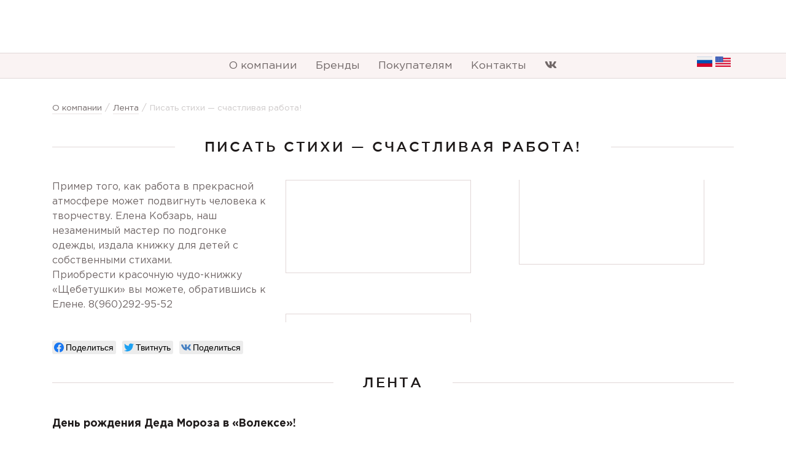

--- FILE ---
content_type: text/html; charset=UTF-8
request_url: https://vologdaexclusive.ru/pisat-stixi-schastlivaya-rabota/
body_size: 8674
content:
<!DOCTYPE html>
<html>
<head>
	<meta charset="UTF-8">
	<meta http-equiv="X-UA-Compatible" content="IE=edge">
	<meta name="viewport" content="width=device-width, initial-scale=1">
	
	<!-- Google Tag Manager -->
<script>(function(w,d,s,l,i){w[l]=w[l]||[];w[l].push({'gtm.start':
new Date().getTime(),event:'gtm.js'});var f=d.getElementsByTagName(s)[0],
j=d.createElement(s),dl=l!='dataLayer'?'&l='+l:'';j.async=true;j.src=
'https://www.googletagmanager.com/gtm.js?id='+i+dl;f.parentNode.insertBefore(j,f);
})(window,document,'script','dataLayer','GTM-MTS6GCG');</script>
<!-- End Google Tag Manager -->
	<link rel="stylesheet" href="https://cdn.jsdelivr.net/npm/bootstrap@4.6.0/dist/css/bootstrap.min.css" integrity="sha384-B0vP5xmATw1+K9KRQjQERJvTumQW0nPEzvF6L/Z6nronJ3oUOFUFpCjEUQouq2+l" crossorigin="anonymous">
	<script src="https://vologdaexclusive.ru/wp-content/themes/assembling/static/js/likely.js"></script>
	<link rel="stylesheet" href="https://vologdaexclusive.ru/wp-content/themes/assembling/static/css/likely.css">

	<script src="https://kit.fontawesome.com/1082b07058.js" crossorigin="anonymous"></script>

	<link rel="stylesheet" href="https://vologdaexclusive.ru/wp-content/themes/assembling/style.css" type="text/css" media="screen" />
	<link rel="stylesheet" href="https://vologdaexclusive.ru/wp-content/themes/assembling/static/css/main.css" type="text/css" media="screen" />


	
<!-- This site is optimized with the Yoast SEO plugin v9.1 - https://yoast.com/wordpress/plugins/seo/ -->
<title>Писать стихи - счастливая работа! | VOLEX</title>
<meta name="description" content="Первый в Вологде магазин европейских брендов"/>
<link rel="canonical" href="https://vologdaexclusive.ru/pisat-stixi-schastlivaya-rabota/" />
<meta property="og:locale" content="ru_RU" />
<meta property="og:type" content="article" />
<meta property="og:title" content="Писать стихи - счастливая работа! | VOLEX" />
<meta property="og:description" content="Первый в Вологде магазин европейских брендов" />
<meta property="og:url" content="https://vologdaexclusive.ru/pisat-stixi-schastlivaya-rabota/" />
<meta property="og:site_name" content="VOLEX" />
<meta property="article:section" content="Лента" />
<meta property="article:published_time" content="2021-08-05T09:03:48+00:00" />
<meta property="article:modified_time" content="2021-08-16T08:27:58+00:00" />
<meta property="og:updated_time" content="2021-08-16T08:27:58+00:00" />
<meta property="og:image" content="https://vologdaexclusive.ru/wp-content/uploads/2021/08/IMG_7594.ba0033556dcc21920456372add7d047510.jpg" />
<meta property="og:image:secure_url" content="https://vologdaexclusive.ru/wp-content/uploads/2021/08/IMG_7594.ba0033556dcc21920456372add7d047510.jpg" />
<meta property="og:image:width" content="510" />
<meta property="og:image:height" content="210" />
<meta name="twitter:card" content="summary_large_image" />
<meta name="twitter:description" content="Первый в Вологде магазин европейских брендов" />
<meta name="twitter:title" content="Писать стихи - счастливая работа! | VOLEX" />
<meta name="twitter:image" content="https://vologdaexclusive.ru/wp-content/uploads/2021/08/IMG_7594.ba0033556dcc21920456372add7d047510.jpg" />
<!-- / Yoast SEO plugin. -->

<link rel='dns-prefetch' href='//s.w.org' />
<link rel="alternate" type="application/rss+xml" title="VOLEX &raquo; Лента комментариев к &laquo;Писать стихи &#8212; счастливая работа!&raquo;" href="https://vologdaexclusive.ru/pisat-stixi-schastlivaya-rabota/feed/" />
		<script type="text/javascript">
			window._wpemojiSettings = {"baseUrl":"https:\/\/s.w.org\/images\/core\/emoji\/11\/72x72\/","ext":".png","svgUrl":"https:\/\/s.w.org\/images\/core\/emoji\/11\/svg\/","svgExt":".svg","source":{"concatemoji":"https:\/\/vologdaexclusive.ru\/wp-includes\/js\/wp-emoji-release.min.js?ver=4.9.8"}};
			!function(a,b,c){function d(a,b){var c=String.fromCharCode;l.clearRect(0,0,k.width,k.height),l.fillText(c.apply(this,a),0,0);var d=k.toDataURL();l.clearRect(0,0,k.width,k.height),l.fillText(c.apply(this,b),0,0);var e=k.toDataURL();return d===e}function e(a){var b;if(!l||!l.fillText)return!1;switch(l.textBaseline="top",l.font="600 32px Arial",a){case"flag":return!(b=d([55356,56826,55356,56819],[55356,56826,8203,55356,56819]))&&(b=d([55356,57332,56128,56423,56128,56418,56128,56421,56128,56430,56128,56423,56128,56447],[55356,57332,8203,56128,56423,8203,56128,56418,8203,56128,56421,8203,56128,56430,8203,56128,56423,8203,56128,56447]),!b);case"emoji":return b=d([55358,56760,9792,65039],[55358,56760,8203,9792,65039]),!b}return!1}function f(a){var c=b.createElement("script");c.src=a,c.defer=c.type="text/javascript",b.getElementsByTagName("head")[0].appendChild(c)}var g,h,i,j,k=b.createElement("canvas"),l=k.getContext&&k.getContext("2d");for(j=Array("flag","emoji"),c.supports={everything:!0,everythingExceptFlag:!0},i=0;i<j.length;i++)c.supports[j[i]]=e(j[i]),c.supports.everything=c.supports.everything&&c.supports[j[i]],"flag"!==j[i]&&(c.supports.everythingExceptFlag=c.supports.everythingExceptFlag&&c.supports[j[i]]);c.supports.everythingExceptFlag=c.supports.everythingExceptFlag&&!c.supports.flag,c.DOMReady=!1,c.readyCallback=function(){c.DOMReady=!0},c.supports.everything||(h=function(){c.readyCallback()},b.addEventListener?(b.addEventListener("DOMContentLoaded",h,!1),a.addEventListener("load",h,!1)):(a.attachEvent("onload",h),b.attachEvent("onreadystatechange",function(){"complete"===b.readyState&&c.readyCallback()})),g=c.source||{},g.concatemoji?f(g.concatemoji):g.wpemoji&&g.twemoji&&(f(g.twemoji),f(g.wpemoji)))}(window,document,window._wpemojiSettings);
		</script>
		<style type="text/css">
img.wp-smiley,
img.emoji {
	display: inline !important;
	border: none !important;
	box-shadow: none !important;
	height: 1em !important;
	width: 1em !important;
	margin: 0 .07em !important;
	vertical-align: -0.1em !important;
	background: none !important;
	padding: 0 !important;
}
</style>
<style id='rocket-lazyload-inline-css' type='text/css'>
.rll-youtube-player{position:relative;padding-bottom:56.23%;height:0;overflow:hidden;max-width:100%;}.rll-youtube-player iframe{position:absolute;top:0;left:0;width:100%;height:100%;z-index:100;background:0 0}.rll-youtube-player img{bottom:0;display:block;left:0;margin:auto;max-width:100%;width:100%;position:absolute;right:0;top:0;border:none;height:auto;cursor:pointer;-webkit-transition:.4s all;-moz-transition:.4s all;transition:.4s all}.rll-youtube-player img:hover{-webkit-filter:brightness(75%)}.rll-youtube-player .play{height:72px;width:72px;left:50%;top:50%;margin-left:-36px;margin-top:-36px;position:absolute;background:url(https://vologdaexclusive.ru/wp-content/plugins/rocket-lazy-load/assets/img/youtube.png) no-repeat;cursor:pointer}
</style>
<script type='text/javascript' src='https://vologdaexclusive.ru/wp-includes/js/jquery/jquery.js?ver=1.12.4'></script>
<script type='text/javascript' src='https://vologdaexclusive.ru/wp-includes/js/jquery/jquery-migrate.min.js?ver=1.4.1'></script>
<script type='text/javascript' src='https://vologdaexclusive.ru/wp-content/themes/assembling/static/js/loadmore.js?ver=4.9.8'></script>
<link rel='https://api.w.org/' href='https://vologdaexclusive.ru/wp-json/' />
<link rel="EditURI" type="application/rsd+xml" title="RSD" href="https://vologdaexclusive.ru/xmlrpc.php?rsd" />
<link rel="wlwmanifest" type="application/wlwmanifest+xml" href="https://vologdaexclusive.ru/wp-includes/wlwmanifest.xml" /> 
<meta name="generator" content="WordPress 4.9.8" />
<link rel='shortlink' href='https://vologdaexclusive.ru/?p=13698' />
<link rel="alternate" type="application/json+oembed" href="https://vologdaexclusive.ru/wp-json/oembed/1.0/embed?url=https%3A%2F%2Fvologdaexclusive.ru%2Fpisat-stixi-schastlivaya-rabota%2F" />
<link rel="alternate" type="text/xml+oembed" href="https://vologdaexclusive.ru/wp-json/oembed/1.0/embed?url=https%3A%2F%2Fvologdaexclusive.ru%2Fpisat-stixi-schastlivaya-rabota%2F&#038;format=xml" />
<style type="text/css">
.qtranxs_flag_ru {background-image: url(http://vologdaexclusive.ru/wp-content/plugins/qtranslate-xt/flags/ru.png); background-repeat: no-repeat;}
.qtranxs_flag_en {background-image: url(http://vologdaexclusive.ru/wp-content/plugins/qtranslate-xt/flags/gb.png); background-repeat: no-repeat; }
</style>
<link hreflang="ru" href="https://vologdaexclusive.ru/pisat-stixi-schastlivaya-rabota/" rel="alternate" />
<link hreflang="en" href="https://en.vologdaexclusive.ru/pisat-stixi-schastlivaya-rabota/" rel="alternate" />
<link hreflang="x-default" href="https://vologdaexclusive.ru/pisat-stixi-schastlivaya-rabota/" rel="alternate" />
<meta name="generator" content="qTranslate-XT 3.9.1" />
		<style type="text/css">.recentcomments a{display:inline !important;padding:0 !important;margin:0 !important;}</style>
		<link rel="icon" href="https://vologdaexclusive.ru/wp-content/uploads/2021/06/cropped-favicon2-32x32.png" sizes="32x32" />
<link rel="icon" href="https://vologdaexclusive.ru/wp-content/uploads/2021/06/cropped-favicon2-192x192.png" sizes="192x192" />
<link rel="apple-touch-icon-precomposed" href="https://vologdaexclusive.ru/wp-content/uploads/2021/06/cropped-favicon2-180x180.png" />
<meta name="msapplication-TileImage" content="https://vologdaexclusive.ru/wp-content/uploads/2021/06/cropped-favicon2-270x270.png" />
<noscript><style id="rocket-lazyload-nojs-css">.rll-youtube-player, [data-lazy-src]{display:none !important;}</style></noscript> 
</head>
<body>
	<div class="header_preloader">
		<img class="header_preloader__image" src="data:image/svg+xml,%3Csvg%20xmlns='http://www.w3.org/2000/svg'%20viewBox='0%200%200%200'%3E%3C/svg%3E" data-lazy-src="https://vologdaexclusive.ru/wp-content/themes/assembling/static/images/logo.svg"><noscript><img class="header_preloader__image" src="https://vologdaexclusive.ru/wp-content/themes/assembling/static/images/logo.svg"></noscript>
	</div>
	<div class="page-wrapper">
		<main>
						<header class="header">
				<div class="container">
					<div class="header__wrapper">
						<a href="/" class="logo">
			                <img src="data:image/svg+xml,%3Csvg%20xmlns='http://www.w3.org/2000/svg'%20viewBox='0%200%200%200'%3E%3C/svg%3E" data-lazy-src="https://vologdaexclusive.ru/wp-content/uploads/2021/05/logo-1-1.png"><noscript><img src="https://vologdaexclusive.ru/wp-content/uploads/2021/05/logo-1-1.png"></noscript>
			            </a>
					</div>
				</div>
			</header>
			<nav class="navbar">
				<div class="container">
					<ul class="navbar__list">
		                <li id="menu-item-240" class="menu-item menu-item-type-custom menu-item-object-custom menu-item-home menu-item-240"><a href="http://vologdaexclusive.ru/">О компании</a></li>
<li id="menu-item-579" class="menu-item menu-item-type-post_type menu-item-object-page menu-item-579"><a href="https://vologdaexclusive.ru/brendyi/">Бренды</a></li>
<li id="menu-item-582" class="menu-item menu-item-type-post_type menu-item-object-page menu-item-582"><a href="https://vologdaexclusive.ru/pokupatelyam/">Покупателям</a></li>
<li id="menu-item-583" class="menu-item menu-item-type-post_type menu-item-object-page menu-item-583"><a href="https://vologdaexclusive.ru/kontaktyi/">Контакты</a></li>
		                <div class="navbar__language">
<ul class="language-chooser language-chooser-image qtranxs_language_chooser" id="language-chooser">
<li class="lang-ru active"><a href="https://vologdaexclusive.ru/pisat-stixi-schastlivaya-rabota/" hreflang="ru" title="Русский (ru)" class="qtranxs_image qtranxs_image_ru"><img src="data:image/svg+xml,%3Csvg%20xmlns='http://www.w3.org/2000/svg'%20viewBox='0%200%200%200'%3E%3C/svg%3E" alt="Русский (ru)" data-lazy-src="https://vologdaexclusive.ru/wp-content/plugins/qtranslate-xt/flags/ru.png" /><noscript><img src="https://vologdaexclusive.ru/wp-content/plugins/qtranslate-xt/flags/ru.png" alt="Русский (ru)" /></noscript><span style="display:none">Русский</span></a></li>
<li class="lang-en"><a href="https://en.vologdaexclusive.ru/pisat-stixi-schastlivaya-rabota/" hreflang="en" title="English (en)" class="qtranxs_image qtranxs_image_en"><img src="data:image/svg+xml,%3Csvg%20xmlns='http://www.w3.org/2000/svg'%20viewBox='0%200%200%200'%3E%3C/svg%3E" alt="English (en)" data-lazy-src="https://vologdaexclusive.ru/wp-content/plugins/qtranslate-xt/flags/us.png" /><noscript><img src="https://vologdaexclusive.ru/wp-content/plugins/qtranslate-xt/flags/us.png" alt="English (en)" /></noscript><span style="display:none">English</span></a></li>
</ul><div class="qtranxs_widget_end"></div>
</div>
		                <li ><a href="https://vk.com/volex_vologda" class="vk" target="blanck"><i class="fab fa-vk" aria-hidden="true"></i></a></li>
					</ul>
				</div>
			</nav>
			<nav class="mobile-menu">
				<div class="container">
					<div class="menu_mobile_icon">
						<li style="margin-top: 6px;"><a href="https://vk.com/volex_vologda" class="vk"><i class="fab fa-vk" aria-hidden="true"></i></a></li>
                        <button class="menu_mobile_icon_btn">
                        	<svg class="icon_burger" role="image">
								<use xlink:href="http://vologdaexclusive.ru/wp-content/themes/assembling/static/images/static-sprite.svg#burger"></use>
							</svg>
                       </button>
                    </div>
					
					<ul class="navbar__list collapse">
			            <li class="menu-item menu-item-type-custom menu-item-object-custom menu-item-home menu-item-240"><a href="http://vologdaexclusive.ru/">О компании</a></li>
<li class="menu-item menu-item-type-post_type menu-item-object-page menu-item-579"><a href="https://vologdaexclusive.ru/brendyi/">Бренды</a></li>
<li class="menu-item menu-item-type-post_type menu-item-object-page menu-item-582"><a href="https://vologdaexclusive.ru/pokupatelyam/">Покупателям</a></li>
<li class="menu-item menu-item-type-post_type menu-item-object-page menu-item-583"><a href="https://vologdaexclusive.ru/kontaktyi/">Контакты</a></li>
					</ul>

					<div class="navbar__language">
			            
<ul class="language-chooser language-chooser-image qtranxs_language_chooser" id="language-chooser">
<li class="lang-ru active"><a href="https://vologdaexclusive.ru/pisat-stixi-schastlivaya-rabota/" hreflang="ru" title="Русский (ru)" class="qtranxs_image qtranxs_image_ru"><img src="data:image/svg+xml,%3Csvg%20xmlns='http://www.w3.org/2000/svg'%20viewBox='0%200%200%200'%3E%3C/svg%3E" alt="Русский (ru)" data-lazy-src="https://vologdaexclusive.ru/wp-content/plugins/qtranslate-xt/flags/ru.png" /><noscript><img src="https://vologdaexclusive.ru/wp-content/plugins/qtranslate-xt/flags/ru.png" alt="Русский (ru)" /></noscript><span style="display:none">Русский</span></a></li>
<li class="lang-en"><a href="https://en.vologdaexclusive.ru/pisat-stixi-schastlivaya-rabota/" hreflang="en" title="English (en)" class="qtranxs_image qtranxs_image_en"><img src="data:image/svg+xml,%3Csvg%20xmlns='http://www.w3.org/2000/svg'%20viewBox='0%200%200%200'%3E%3C/svg%3E" alt="English (en)" data-lazy-src="https://vologdaexclusive.ru/wp-content/plugins/qtranslate-xt/flags/us.png" /><noscript><img src="https://vologdaexclusive.ru/wp-content/plugins/qtranslate-xt/flags/us.png" alt="English (en)" /></noscript><span style="display:none">English</span></a></li>
</ul><div class="qtranxs_widget_end"></div>
			        </div>
				</div>

			</nav>

<section class="page page-text">
	<div class="container">
		<div class="breadcrumbs clearfix">
			<ul class="clearfix" itemscope="" itemtype="http://schema.org/BreadcrumbList">
				<!-- Breadcrumb NavXT 6.6.0 -->
<li><span itemscope="" itemprop="itemListElement" itemtype="http://schema.org/ListItem"><a itemprop="item" title="О компании" href="/"><span itemprop="name">О компании</span><meta itemprop="position" content=""></a></span></li>&gt;<li><span itemscope="" itemprop="itemListElement" itemtype="http://schema.org/ListItem"><a itemprop="item" title="Лента" href="https://vologdaexclusive.ru/lenta/"><span itemprop="name">Лента</span><meta itemprop="position" content=""></a></span></li>&gt;<li><span itemscope="" itemprop="itemListElement" itemtype="http://schema.org/ListItem"><span itemprop="name">Писать стихи &#8212; счастливая работа!</span><meta itemprop="position" content=""></span></li>			</ul>
		</div>

		<div class="section__head">
            <h1 class="page-title">Писать стихи &#8212; счастливая работа!</h1>
        </div>

		<div class="content"><div class="container"><div class="row">
				<div style="column-count: 1; width: 100%;">
					<div class="content-text"><p>Пример того, как работа в прекрасной атмосфере может подвигнуть человека к творчеству. Елена Кобзарь, наш незаменимый мастер по подгонке одежды, издала книжку для детей с собственными стихами. <br />
Приобрести красочную чудо-книжку &#171;Щебетушки&#187; вы можете, обратившись к Елене. 8(960)292-95-52</p>
</div>
				</div>										<div class="">
					<div class="gallery">
																			<div class="gallery-panel">
						      <a href="https://vologdaexclusive.ru/wp-content/uploads/2021/08/img_7577.jpg" class="gallery-panel_content" data-fancybox="gallery-1">
						        <img src="data:image/svg+xml,%3Csvg%20xmlns='http://www.w3.org/2000/svg'%20viewBox='0%200%200%200'%3E%3C/svg%3E" alt="gallery_1_pisat-stihi-schastlivaja-rabota" class="gallery-panel_content gallery-panel_image" data-lazy-src="https://vologdaexclusive.ru/wp-content/uploads/2021/08/img_7577.jpg"><noscript><img src="https://vologdaexclusive.ru/wp-content/uploads/2021/08/img_7577.jpg" alt="gallery_1_pisat-stihi-schastlivaja-rabota" class="gallery-panel_content gallery-panel_image"></noscript>
						      </a>
						    </div>
													<div class="gallery-panel">
						      <a href="https://vologdaexclusive.ru/wp-content/uploads/2021/08/img_7611.jpg" class="gallery-panel_content" data-fancybox="gallery-1">
						        <img src="data:image/svg+xml,%3Csvg%20xmlns='http://www.w3.org/2000/svg'%20viewBox='0%200%200%200'%3E%3C/svg%3E" alt="gallery_1_pisat-stihi-schastlivaja-rabota-2" class="gallery-panel_content gallery-panel_image" data-lazy-src="https://vologdaexclusive.ru/wp-content/uploads/2021/08/img_7611.jpg"><noscript><img src="https://vologdaexclusive.ru/wp-content/uploads/2021/08/img_7611.jpg" alt="gallery_1_pisat-stihi-schastlivaja-rabota-2" class="gallery-panel_content gallery-panel_image"></noscript>
						      </a>
						    </div>
											</div>
				</div>
					</div></div></div>		<div class="likely">
			<div class="facebook">Поделиться</div>
			<div class="twitter">Твитнуть</div>
			<div class="vkontakte">Поделиться</div>
		</div>

		<div class="section__head">
            <h1 class="section_title">Лента</h1>
        </div>
        <div class="lenta">
            <div class="row">
            					<div class="col-lg-6 col-sm-6">
				    <div class="lenta_content">
				        <a class="new" href="https://vologdaexclusive.ru/den-rozhdenija-deda-moroza-v-volekse/">
				            				            День рождения Деда Мороза в &#171;Волексе&#187;!				        </a>
				    </div>
				</div>
								<div class="col-lg-6 col-sm-6">
				    <div class="lenta_content">
				        <a class="new" href="https://vologdaexclusive.ru/letnij-sale/">
				            <img width="1920" height="1006" src="data:image/svg+xml,%3Csvg%20xmlns='http://www.w3.org/2000/svg'%20viewBox='0%200%201920%201006'%3E%3C/svg%3E" class="attachment-post-thumbnail size-post-thumbnail wp-post-image" alt="" data-lazy-srcset="https://vologdaexclusive.ru/wp-content/uploads/2023/07/image-04-07-23-11-45.jpeg 1920w, https://vologdaexclusive.ru/wp-content/uploads/2023/07/image-04-07-23-11-45-300x157.jpeg 300w, https://vologdaexclusive.ru/wp-content/uploads/2023/07/image-04-07-23-11-45-768x402.jpeg 768w, https://vologdaexclusive.ru/wp-content/uploads/2023/07/image-04-07-23-11-45-1024x537.jpeg 1024w" data-lazy-sizes="(max-width: 1920px) 100vw, 1920px" data-lazy-src="https://vologdaexclusive.ru/wp-content/uploads/2023/07/image-04-07-23-11-45.jpeg" /><noscript><img width="1920" height="1006" src="https://vologdaexclusive.ru/wp-content/uploads/2023/07/image-04-07-23-11-45.jpeg" class="attachment-post-thumbnail size-post-thumbnail wp-post-image" alt="" srcset="https://vologdaexclusive.ru/wp-content/uploads/2023/07/image-04-07-23-11-45.jpeg 1920w, https://vologdaexclusive.ru/wp-content/uploads/2023/07/image-04-07-23-11-45-300x157.jpeg 300w, https://vologdaexclusive.ru/wp-content/uploads/2023/07/image-04-07-23-11-45-768x402.jpeg 768w, https://vologdaexclusive.ru/wp-content/uploads/2023/07/image-04-07-23-11-45-1024x537.jpeg 1024w" sizes="(max-width: 1920px) 100vw, 1920px" /></noscript>				            ЛЕТНИЙ SALE				        </a>
				    </div>
				</div>
				            </div>
        </div>
        <div class="btn_more">
        	<a class="btn_more-news" href="http://vologdaexclusive.ru.srv1.place-start.ru/lenta/">Все новости</a>
        </div>
		
	</div>
</section>

</main>


<div class="footer-top">
    <div class="container">
        <div class="row">
            <div class="col-md-4 col-lg-3">
                <div class="menu">
                                            <p class="title_menu">Меню</p>
                        
                                        
                    <div class="footer__menu-item">
                        <li id="menu-item-241" class="menu-item menu-item-type-custom menu-item-object-custom menu-item-home menu-item-241"><a href="http://vologdaexclusive.ru/">О компании</a></li>
<li id="menu-item-212" class="menu-item menu-item-type-post_type menu-item-object-page menu-item-212"><a href="https://vologdaexclusive.ru/brendyi/">Бренды</a></li>
<li id="menu-item-427" class="menu-item menu-item-type-post_type menu-item-object-page menu-item-427"><a href="https://vologdaexclusive.ru/pokupatelyam/">Покупателям</a></li>
<li id="menu-item-219" class="menu-item menu-item-type-post_type menu-item-object-page menu-item-219"><a href="https://vologdaexclusive.ru/karta-sajta/">Карта сайта</a></li>
                    </div>
                </div>
            </div>
            <div class="col-md-4 col-lg-3">
                <div class="menu">
                                            <p class="title_menu">Контакты</p>
                        
                                        
                    <ul class="footer_contact">
                                                <li><a href="http://vologdaexclusive.ru.srv1.place-start.ru/kontakty/"
                                class="footer_contact-address">Благовещенская 4,  <br> ТРЦ «ЦУМ» ВОЛЕКС для женщин - 3 этаж, ВОЛЕКС для мужчин - 2 этаж</a></li>
                        <li><a href="tel:+7 (921) 825-01-85 <br> 8-911-527-15-15"
                                class="footer_contact-phone">+7 (921) 825-01-85 <br> 8-911-527-15-15</a></li>
                        <li><a href="mailto:roudy1985@mail.ru"
                                class="footer_contact-email">roudy1985@mail.ru</a></li>
                    </ul>

                </div>
            </div>
            <div class="col-md-4 col-lg-3">
                <div class="menu">
                                            <p class="title_menu">Мы в соцсетях</p>
                        
                    
                                        <div class="footer_socia">
                                                    <a href="https://vk.com/volex_vologda" class="vk"><i class="fab fa-vk"></i></a>
                                                                                                                    </div>
                </div>
                
            </div>
            <div class="col-lg-3">
                <div class="menu last">
                                            <p class="title_menu">Связаться с нами</p>
                        <a href="javascript:void(0);" class="button__callback">Заказать звонок</a>
                        
                                    </div>
            </div>
        </div>
    </div>
</div>


<footer class="footer-bottom">
    <div class="container">
        <div class="footer-bottom__wrap">
            <p class="footer-bottom__text">© 2017 «VOLEX»</p>
            <a href="/" class="logo-footer">
                <svg role="img" class="logo-footer__svg">
                    <use xmlns:xlink="http://www.w3.org/1999/xlink"
                        xlink:href="http://vologdaexclusive.ru/wp-content/themes/assembling/static/images/static-sprite.svg#logo"></use>
                </svg>
            </a>
            <a class="made-by" href="https://place-start.ru" target="_blank">
                                        <span class="made-by__text">Поддержка: </span>
                        
                                    
                <svg role="img" class="made-by__svg">
                    <use xmlns:xlink="http://www.w3.org/1999/xlink"
                        xlink:href="http://vologdaexclusive.ru/wp-content/themes/assembling/static/images/static-sprite.svg#ps"></use>
                </svg>
            </a>
        </div>
    </div>
</footer>
<div class="custom-modal" id="id-modal">
    <div class="custom-modal__wrapper">
        <div class="custom-modal-header">
                    <p>Заполните форму обратной связи</p>
            <a href="javascript:void(0);" class="close-modal">
                <svg viewBox="0 0 15 15" xmlns="http://www.w3.org/2000/svg">
                    <path d="M15 1.5L13.5 0L7.5 6L1.5 0L0 1.5L6 7.5L0 13.5L1.5 15L7.5 9L13.5 15L15 13.5L9 7.5L15 1.5Z">
                    </path>
                </svg>
            </a>
        </div>
        <div class="form-modal">

        	<form action='' class='form-request form-modal-request '>

                <input type='hidden' name='title' value='Форма заказа звонка'>
                <input type='hidden' name='link' value='https://vologdaexclusive.ru/pisat-stixi-schastlivaya-rabota/'>
                <input type='hidden' name='action' value='modal'>
                
                <div class='form-request__header'>

                    
                                            <div class='form-request__field'>
                            <label class='form-request__label'>
                                                                <input type='text' class='form-request__input' name='name' placeholder="Имя">
                                
                                                                
                            </label>
                        </div>
                    
                                        
                    
                                            <div class='form-request__field'>
                            <label class='form-request__label'>
                                <input type='tel' class='form-request__input' name='phone' placeholder="+7 (___) ___-__-__">
                            </label>
                        </div>
                                        
                </div>

                <div class='form-request__footer'>
                    <a href='javascript:void(0);' class='form-request__btn button__submit'>Отправить</a>
                    
                </div>

                <div class='form-request__response-wrap'>
                    <div class="response_form form-error">
                        <p class="error-text">В форме содержаться ошибки</p>
                        <div class="error-close">x</div>
                    </div>
                    <div class="response_form form-success">
                        <p class="error-text">Форма отправлена!</p>
                        <div class="error-close">x</div>
                    </div>
                    <div class='form-request__response form-request__response-success'>
                        <div class="response_form form-success">
                            <p class="error-text">Форма отправлена!</p>
                            <div class="error-close">x</div>
                        </div>
                    </div>
                    <div class='form-request__response form-request__response-error'>
                        <svg class='send-ok__svg send-ok__svg-error' viewBox='0 0 82 82' fill='none'
                            xmlns='http://www.w3.org/2000/svg'>
                            <circle cx='40.5' cy='41.5' r='39' stroke='#C17979' stroke-width='3'></circle>
                            <path
                                d='M44 51.6C44 51.0477 43.5523 50.6 43 50.6H39C38.4477 50.6 38 51.0477 38 51.6V56C38 56.5523 38.4477 57 39 57H43C43.5523 57 44 56.5523 44 56V51.6ZM44 26C44 25.4477 43.5523 25 43 25H39C38.4477 25 38 25.4477 38 26V43.2C38 43.7523 38.4477 44.2 39 44.2H43C43.5523 44.2 44 43.7523 44 43.2V26Z'>
                            </path>
                        </svg>
                        <p class='send-ok__text'>
                            Форма не отправлена
                        </p>
                    </div>
                </div>
            </form>
        </div>

                    <p class="modal-consent">Нажимая копку "отправить" вы соглашаетесь на обработку <br><a href="#">персональных данных</a></p>
            </div>
</div>


<script src="https://ajax.googleapis.com/ajax/libs/jquery/2.1.1/jquery.min.js"></script>
<script src="https://vologdaexclusive.ru/wp-content/themes/assembling/static/js/script.js"></script>
<script>
    window.ajaxUrl = 'https://vologdaexclusive.ru/wp-admin/admin-ajax.php';
    window.templateUrl = 'VOLEX';
</script>


<script src="https://cdn.jsdelivr.net/npm/bootstrap@4.6.0/dist/js/bootstrap.bundle.min.js" integrity="sha384-Piv4xVNRyMGpqkS2by6br4gNJ7DXjqk09RmUpJ8jgGtD7zP9yug3goQfGII0yAns" crossorigin="anonymous"></script>

<script src="https://vologdaexclusive.ru/wp-content/themes/assembling/static/js/vendors.bundle.js"></script>
<script src="https://vologdaexclusive.ru/wp-content/themes/assembling/static/js/main.bundle.js"></script>

<!-- Почты  -->

	<div class="email-address" style='display:none'>

		            
			
				<p class="email-address__item">volex.malika@mail.ru</p>
					
					
		
	</div>

<!-- /Почты  -->		

<script>
    document.getElementsByClassName('qtranxs_image qtranxs_image_ru')[0].rel = 'noreferrer'
</script>

<!-- Google Tag Manager (noscript) -->
<noscript><iframe src="https://www.googletagmanager.com/ns.html?id=GTM-MTS6GCG"
height="0" width="0" style="display:none;visibility:hidden"></iframe></noscript>
<!-- End Google Tag Manager (noscript) -->
<script type='text/javascript' src='https://vologdaexclusive.ru/wp-includes/js/wp-embed.min.js?ver=4.9.8'></script>
<script>window.lazyLoadOptions = {
                elements_selector: "img[data-lazy-src],.rocket-lazyload,iframe[data-lazy-src]",
                data_src: "lazy-src",
                data_srcset: "lazy-srcset",
                data_sizes: "lazy-sizes",
                class_loading: "lazyloading",
                class_loaded: "lazyloaded",
                threshold: 300,
                callback_loaded: function(element) {
                    if ( element.tagName === "IFRAME" && element.dataset.rocketLazyload == "fitvidscompatible" ) {
                        if (element.classList.contains("lazyloaded") ) {
                            if (typeof window.jQuery != "undefined") {
                                if (jQuery.fn.fitVids) {
                                    jQuery(element).parent().fitVids();
                                }
                            }
                        }
                    }
                }};
        window.addEventListener('LazyLoad::Initialized', function (e) {
            var lazyLoadInstance = e.detail.instance;

            if (window.MutationObserver) {
                var observer = new MutationObserver(function(mutations) {
                    var image_count = 0;
                    var iframe_count = 0;
                    var rocketlazy_count = 0;

                    mutations.forEach(function(mutation) {
                        for (i = 0; i < mutation.addedNodes.length; i++) {
                            if (typeof mutation.addedNodes[i].getElementsByTagName !== 'function') {
                                return;
                            }

                           if (typeof mutation.addedNodes[i].getElementsByClassName !== 'function') {
                                return;
                            }

                            images = mutation.addedNodes[i].getElementsByTagName('img');
                            is_image = mutation.addedNodes[i].tagName == "IMG";
                            iframes = mutation.addedNodes[i].getElementsByTagName('iframe');
                            is_iframe = mutation.addedNodes[i].tagName == "IFRAME";
                            rocket_lazy = mutation.addedNodes[i].getElementsByClassName('rocket-lazyload');

                            image_count += images.length;
			                iframe_count += iframes.length;
			                rocketlazy_count += rocket_lazy.length;

                            if(is_image){
                                image_count += 1;
                            }

                            if(is_iframe){
                                iframe_count += 1;
                            }
                        }
                    } );

                    if(image_count > 0 || iframe_count > 0 || rocketlazy_count > 0){
                        lazyLoadInstance.update();
                    }
                } );

                var b      = document.getElementsByTagName("body")[0];
                var config = { childList: true, subtree: true };

                observer.observe(b, config);
            }
        }, false);</script><script data-no-minify="1" async src="https://vologdaexclusive.ru/wp-content/plugins/rocket-lazy-load/assets/js/16.1/lazyload.min.js"></script><script>function lazyLoadThumb(e){var t='<img loading="lazy" data-lazy-src="https://i.ytimg.com/vi/ID/hqdefault.jpg" alt="" width="480" height="360"><noscript><img src="https://i.ytimg.com/vi/ID/hqdefault.jpg" alt="" width="480" height="360"></noscript>',a='<div class="play"></div>';return t.replace("ID",e)+a}function lazyLoadYoutubeIframe(){var e=document.createElement("iframe"),t="ID?autoplay=1";t+=0===this.dataset.query.length?'':'&'+this.dataset.query;e.setAttribute("src",t.replace("ID",this.dataset.src)),e.setAttribute("frameborder","0"),e.setAttribute("allowfullscreen","1"),e.setAttribute("allow", "accelerometer; autoplay; encrypted-media; gyroscope; picture-in-picture"),this.parentNode.replaceChild(e,this)}document.addEventListener("DOMContentLoaded",function(){var e,t,a=document.getElementsByClassName("rll-youtube-player");for(t=0;t<a.length;t++)e=document.createElement("div"),e.setAttribute("data-id",a[t].dataset.id),e.setAttribute("data-query", a[t].dataset.query),e.setAttribute("data-src", a[t].dataset.src),e.innerHTML=lazyLoadThumb(a[t].dataset.id),e.onclick=lazyLoadYoutubeIframe,a[t].appendChild(e)});</script></body>

</html>

--- FILE ---
content_type: text/css
request_url: https://vologdaexclusive.ru/wp-content/themes/assembling/style.css
body_size: 245
content:
@charset "UTF-8";
/*
	Theme Name: My-site
	Version: 1.0.0
	Theme URI: http://place-start.ru/
	Description: place-start создание продвижение сайтов
	Author: place-start.ru
	Author URI: http://place-start.ru/
*/






@import 'static/css/vendors.min.css' screen;
/* @import 'static/css/main.css' screen;*/


--- FILE ---
content_type: text/css
request_url: https://vologdaexclusive.ru/wp-content/themes/assembling/static/css/fonts/stylesheet.css
body_size: 228
content:
@font-face {
    font-family: "GothamPro";
    src: 
    url("./GothamPro/GothamProRegular.ttf") format('truetype'),
    url("./GothamPro/GothamProRegular.woff") format('woff');
    font-style: normal;
    font-weight: 400;
}

@font-face {
    font-family: "GothamPro";
    src: 
    url("./GothamPro/GothamProLight.ttf") format('truetype'),
    url("./GothamPro/GothamProLight.woff") format('woff');
    font-style: normal;
    font-weight: 200;
}

@font-face {
    font-family: "GothamPro";
    src: 
    url("./GothamPro/GothamProMedium.ttf") format('truetype'),
    url("./GothamPro/GothamProMedium.woff") format('woff');
    font-style: normal;
    font-weight: 500;
}

@font-face {
    font-family: "GothamPro";
    src: 
    url("./GothamPro/GothamProBold.ttf") format('truetype'),
    url("./GothamPro/GothamProBold.woff") format('woff');
    font-style: normal;
    font-weight: 700;
}

@font-face {
    font-family: "Gotham";
    src: 
    url("./Gotham/Gotham-Book.ttf") format('truetype'),
    url("./Gotham/Gotham-Book.woff") format('woff');
    font-style: normal;
    font-weight: 400;
}